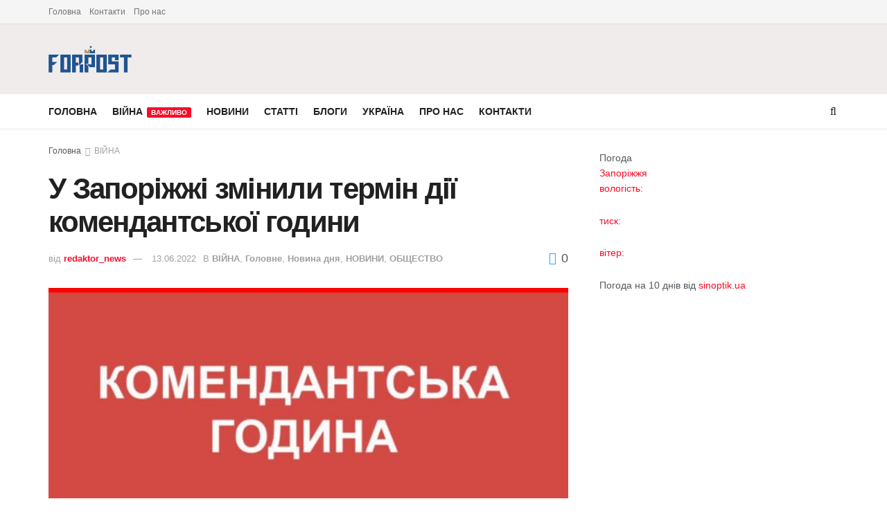

--- FILE ---
content_type: text/html; charset=UTF-8
request_url: https://forpost.media/vijna/u-zaporizhzhi-zminyly-termin-dii-komendantskoi-hodyny.html
body_size: 17780
content:
<!doctype html>
<!--[if lt IE 7]> <html class="no-js lt-ie9 lt-ie8 lt-ie7" lang="ru-RU"> <![endif]-->
<!--[if IE 7]>    <html class="no-js lt-ie9 lt-ie8" lang="ru-RU"> <![endif]-->
<!--[if IE 8]>    <html class="no-js lt-ie9" lang="ru-RU"> <![endif]-->
<!--[if IE 9]>    <html class="no-js lt-ie10" lang="ru-RU"> <![endif]-->
<!--[if gt IE 8]><!--> <html class="no-js" lang="ru-RU"> <!--<![endif]-->
<head>
    <meta http-equiv="Content-Type" content="text/html; charset=UTF-8" />
    <meta name='viewport' content='width=device-width, initial-scale=1, user-scalable=yes' />
    <link rel="profile" href="http://gmpg.org/xfn/11" />
    <link rel="pingback" href="https://forpost.media/xmlrpc.php" />
    <meta name="theme-color" content="#5bb1fcff">
             <meta name="msapplication-navbutton-color" content="#5bb1fcff">
             <meta name="apple-mobile-web-app-status-bar-style" content="#5bb1fcff"><meta name='robots' content='index, follow, max-image-preview:large, max-snippet:-1, max-video-preview:-1' />
	<style>img:is([sizes="auto" i], [sizes^="auto," i]) { contain-intrinsic-size: 3000px 1500px }</style>
	<meta property="og:type" content="article">
<meta property="og:title" content="У Запоріжжі змінили термін дії комендантської години">
<meta property="og:site_name" content="Forpost">
<meta property="og:description" content="У Запоріжжі відсьогодні змінений час комендантської години. Начальник Запорізької ОВА Олександр Старух підписав наказ про зміну тривалос">
<meta property="og:url" content="https://forpost.media/vijna/u-zaporizhzhi-zminyly-termin-dii-komendantskoi-hodyny.html">
<meta property="og:locale" content="ru_RU">
<meta property="og:image" content="https://forpost.media/wp-content/uploads/2022/06/komendantka-hodyna.jpg">
<meta property="og:image:height" content="465">
<meta property="og:image:width" content="728">
<meta property="article:published_time" content="2022-06-13T16:04:02+03:00">
<meta property="article:modified_time" content="2022-06-13T16:07:49+03:00">
<meta property="article:section" content="ВІЙНА">
<meta name="twitter:card" content="summary_large_image">
<meta name="twitter:title" content="У Запоріжжі змінили термін дії комендантської години">
<meta name="twitter:description" content="У Запоріжжі відсьогодні змінений час комендантської години. Начальник Запорізької ОВА Олександр Старух підписав наказ про зміну тривалості комендантської години. &quot;Відсьогодні">
<meta name="twitter:url" content="https://forpost.media/vijna/u-zaporizhzhi-zminyly-termin-dii-komendantskoi-hodyny.html">
<meta name="twitter:site" content="">
<meta name="twitter:image" content="https://forpost.media/wp-content/uploads/2022/06/komendantka-hodyna.jpg">
<meta name="twitter:image:width" content="728">
<meta name="twitter:image:height" content="465">
			<script type="text/javascript">
			  var jnews_ajax_url = '/?ajax-request=jnews'
			</script>
			<script type="text/javascript">;window.jnews=window.jnews||{},window.jnews.library=window.jnews.library||{},window.jnews.library=function(){"use strict";var e=this;e.win=window,e.doc=document,e.noop=function(){},e.globalBody=e.doc.getElementsByTagName("body")[0],e.globalBody=e.globalBody?e.globalBody:e.doc,e.win.jnewsDataStorage=e.win.jnewsDataStorage||{_storage:new WeakMap,put:function(e,t,n){this._storage.has(e)||this._storage.set(e,new Map),this._storage.get(e).set(t,n)},get:function(e,t){return this._storage.get(e).get(t)},has:function(e,t){return this._storage.has(e)&&this._storage.get(e).has(t)},remove:function(e,t){var n=this._storage.get(e).delete(t);return 0===!this._storage.get(e).size&&this._storage.delete(e),n}},e.windowWidth=function(){return e.win.innerWidth||e.docEl.clientWidth||e.globalBody.clientWidth},e.windowHeight=function(){return e.win.innerHeight||e.docEl.clientHeight||e.globalBody.clientHeight},e.requestAnimationFrame=e.win.requestAnimationFrame||e.win.webkitRequestAnimationFrame||e.win.mozRequestAnimationFrame||e.win.msRequestAnimationFrame||window.oRequestAnimationFrame||function(e){return setTimeout(e,1e3/60)},e.cancelAnimationFrame=e.win.cancelAnimationFrame||e.win.webkitCancelAnimationFrame||e.win.webkitCancelRequestAnimationFrame||e.win.mozCancelAnimationFrame||e.win.msCancelRequestAnimationFrame||e.win.oCancelRequestAnimationFrame||function(e){clearTimeout(e)},e.classListSupport="classList"in document.createElement("_"),e.hasClass=e.classListSupport?function(e,t){return e.classList.contains(t)}:function(e,t){return e.className.indexOf(t)>=0},e.addClass=e.classListSupport?function(t,n){e.hasClass(t,n)||t.classList.add(n)}:function(t,n){e.hasClass(t,n)||(t.className+=" "+n)},e.removeClass=e.classListSupport?function(t,n){e.hasClass(t,n)&&t.classList.remove(n)}:function(t,n){e.hasClass(t,n)&&(t.className=t.className.replace(n,""))},e.objKeys=function(e){var t=[];for(var n in e)Object.prototype.hasOwnProperty.call(e,n)&&t.push(n);return t},e.isObjectSame=function(e,t){var n=!0;return JSON.stringify(e)!==JSON.stringify(t)&&(n=!1),n},e.extend=function(){for(var e,t,n,o=arguments[0]||{},i=1,a=arguments.length;i<a;i++)if(null!==(e=arguments[i]))for(t in e)o!==(n=e[t])&&void 0!==n&&(o[t]=n);return o},e.dataStorage=e.win.jnewsDataStorage,e.isVisible=function(e){return 0!==e.offsetWidth&&0!==e.offsetHeight||e.getBoundingClientRect().length},e.getHeight=function(e){return e.offsetHeight||e.clientHeight||e.getBoundingClientRect().height},e.getWidth=function(e){return e.offsetWidth||e.clientWidth||e.getBoundingClientRect().width},e.supportsPassive=!1;try{var t=Object.defineProperty({},"passive",{get:function(){e.supportsPassive=!0}});"createEvent"in e.doc?e.win.addEventListener("test",null,t):"fireEvent"in e.doc&&e.win.attachEvent("test",null)}catch(e){}e.passiveOption=!!e.supportsPassive&&{passive:!0},e.setStorage=function(e,t){e="jnews-"+e;var n={expired:Math.floor(((new Date).getTime()+432e5)/1e3)};t=Object.assign(n,t);localStorage.setItem(e,JSON.stringify(t))},e.getStorage=function(e){e="jnews-"+e;var t=localStorage.getItem(e);return null!==t&&0<t.length?JSON.parse(localStorage.getItem(e)):{}},e.expiredStorage=function(){var t,n="jnews-";for(var o in localStorage)o.indexOf(n)>-1&&"undefined"!==(t=e.getStorage(o.replace(n,""))).expired&&t.expired<Math.floor((new Date).getTime()/1e3)&&localStorage.removeItem(o)},e.addEvents=function(t,n,o){for(var i in n){var a=["touchstart","touchmove"].indexOf(i)>=0&&!o&&e.passiveOption;"createEvent"in e.doc?t.addEventListener(i,n[i],a):"fireEvent"in e.doc&&t.attachEvent("on"+i,n[i])}},e.removeEvents=function(t,n){for(var o in n)"createEvent"in e.doc?t.removeEventListener(o,n[o]):"fireEvent"in e.doc&&t.detachEvent("on"+o,n[o])},e.triggerEvents=function(t,n,o){var i;o=o||{detail:null};return"createEvent"in e.doc?(!(i=e.doc.createEvent("CustomEvent")||new CustomEvent(n)).initCustomEvent||i.initCustomEvent(n,!0,!1,o),void t.dispatchEvent(i)):"fireEvent"in e.doc?((i=e.doc.createEventObject()).eventType=n,void t.fireEvent("on"+i.eventType,i)):void 0},e.getParents=function(t,n){void 0===n&&(n=e.doc);for(var o=[],i=t.parentNode,a=!1;!a;)if(i){var r=i;r.querySelectorAll(n).length?a=!0:(o.push(r),i=r.parentNode)}else o=[],a=!0;return o},e.forEach=function(e,t,n){for(var o=0,i=e.length;o<i;o++)t.call(n,e[o],o)},e.getText=function(e){return e.innerText||e.textContent},e.setText=function(e,t){var n="object"==typeof t?t.innerText||t.textContent:t;e.innerText&&(e.innerText=n),e.textContent&&(e.textContent=n)},e.httpBuildQuery=function(t){return e.objKeys(t).reduce(function t(n){var o=arguments.length>1&&void 0!==arguments[1]?arguments[1]:null;return function(i,a){var r=n[a];a=encodeURIComponent(a);var s=o?"".concat(o,"[").concat(a,"]"):a;return null==r||"function"==typeof r?(i.push("".concat(s,"=")),i):["number","boolean","string"].includes(typeof r)?(i.push("".concat(s,"=").concat(encodeURIComponent(r))),i):(i.push(e.objKeys(r).reduce(t(r,s),[]).join("&")),i)}}(t),[]).join("&")},e.get=function(t,n,o,i){return o="function"==typeof o?o:e.noop,e.ajax("GET",t,n,o,i)},e.post=function(t,n,o,i){return o="function"==typeof o?o:e.noop,e.ajax("POST",t,n,o,i)},e.ajax=function(t,n,o,i,a){var r=new XMLHttpRequest,s=n,c=e.httpBuildQuery(o);if(t=-1!=["GET","POST"].indexOf(t)?t:"GET",r.open(t,s+("GET"==t?"?"+c:""),!0),"POST"==t&&r.setRequestHeader("Content-type","application/x-www-form-urlencoded"),r.setRequestHeader("X-Requested-With","XMLHttpRequest"),r.onreadystatechange=function(){4===r.readyState&&200<=r.status&&300>r.status&&"function"==typeof i&&i.call(void 0,r.response)},void 0!==a&&!a){return{xhr:r,send:function(){r.send("POST"==t?c:null)}}}return r.send("POST"==t?c:null),{xhr:r}},e.scrollTo=function(t,n,o){function i(e,t,n){this.start=this.position(),this.change=e-this.start,this.currentTime=0,this.increment=20,this.duration=void 0===n?500:n,this.callback=t,this.finish=!1,this.animateScroll()}return Math.easeInOutQuad=function(e,t,n,o){return(e/=o/2)<1?n/2*e*e+t:-n/2*(--e*(e-2)-1)+t},i.prototype.stop=function(){this.finish=!0},i.prototype.move=function(t){e.doc.documentElement.scrollTop=t,e.globalBody.parentNode.scrollTop=t,e.globalBody.scrollTop=t},i.prototype.position=function(){return e.doc.documentElement.scrollTop||e.globalBody.parentNode.scrollTop||e.globalBody.scrollTop},i.prototype.animateScroll=function(){this.currentTime+=this.increment;var t=Math.easeInOutQuad(this.currentTime,this.start,this.change,this.duration);this.move(t),this.currentTime<this.duration&&!this.finish?e.requestAnimationFrame.call(e.win,this.animateScroll.bind(this)):this.callback&&"function"==typeof this.callback&&this.callback()},new i(t,n,o)},e.unwrap=function(t){var n,o=t;e.forEach(t,(function(e,t){n?n+=e:n=e})),o.replaceWith(n)},e.performance={start:function(e){performance.mark(e+"Start")},stop:function(e){performance.mark(e+"End"),performance.measure(e,e+"Start",e+"End")}},e.fps=function(){var t=0,n=0,o=0;!function(){var i=t=0,a=0,r=0,s=document.getElementById("fpsTable"),c=function(t){void 0===document.getElementsByTagName("body")[0]?e.requestAnimationFrame.call(e.win,(function(){c(t)})):document.getElementsByTagName("body")[0].appendChild(t)};null===s&&((s=document.createElement("div")).style.position="fixed",s.style.top="120px",s.style.left="10px",s.style.width="100px",s.style.height="20px",s.style.border="1px solid black",s.style.fontSize="11px",s.style.zIndex="100000",s.style.backgroundColor="white",s.id="fpsTable",c(s));var l=function(){o++,n=Date.now(),(a=(o/(r=(n-t)/1e3)).toPrecision(2))!=i&&(i=a,s.innerHTML=i+"fps"),1<r&&(t=n,o=0),e.requestAnimationFrame.call(e.win,l)};l()}()},e.instr=function(e,t){for(var n=0;n<t.length;n++)if(-1!==e.toLowerCase().indexOf(t[n].toLowerCase()))return!0},e.winLoad=function(t,n){function o(o){if("complete"===e.doc.readyState||"interactive"===e.doc.readyState)return!o||n?setTimeout(t,n||1):t(o),1}o()||e.addEvents(e.win,{load:o})},e.docReady=function(t,n){function o(o){if("complete"===e.doc.readyState||"interactive"===e.doc.readyState)return!o||n?setTimeout(t,n||1):t(o),1}o()||e.addEvents(e.doc,{DOMContentLoaded:o})},e.fireOnce=function(){e.docReady((function(){e.assets=e.assets||[],e.assets.length&&(e.boot(),e.load_assets())}),50)},e.boot=function(){e.length&&e.doc.querySelectorAll("style[media]").forEach((function(e){"not all"==e.getAttribute("media")&&e.removeAttribute("media")}))},e.create_js=function(t,n){var o=e.doc.createElement("script");switch(o.setAttribute("src",t),n){case"defer":o.setAttribute("defer",!0);break;case"async":o.setAttribute("async",!0);break;case"deferasync":o.setAttribute("defer",!0),o.setAttribute("async",!0)}e.globalBody.appendChild(o)},e.load_assets=function(){"object"==typeof e.assets&&e.forEach(e.assets.slice(0),(function(t,n){var o="";t.defer&&(o+="defer"),t.async&&(o+="async"),e.create_js(t.url,o);var i=e.assets.indexOf(t);i>-1&&e.assets.splice(i,1)})),e.assets=jnewsoption.au_scripts=window.jnewsads=[]},e.setCookie=function(e,t,n){var o="";if(n){var i=new Date;i.setTime(i.getTime()+24*n*60*60*1e3),o="; expires="+i.toUTCString()}document.cookie=e+"="+(t||"")+o+"; path=/"},e.getCookie=function(e){for(var t=e+"=",n=document.cookie.split(";"),o=0;o<n.length;o++){for(var i=n[o];" "==i.charAt(0);)i=i.substring(1,i.length);if(0==i.indexOf(t))return i.substring(t.length,i.length)}return null},e.eraseCookie=function(e){document.cookie=e+"=; Path=/; Expires=Thu, 01 Jan 1970 00:00:01 GMT;"},e.docReady((function(){e.globalBody=e.globalBody==e.doc?e.doc.getElementsByTagName("body")[0]:e.globalBody,e.globalBody=e.globalBody?e.globalBody:e.doc})),e.winLoad((function(){e.winLoad((function(){var t=!1;if(void 0!==window.jnewsadmin)if(void 0!==window.file_version_checker){var n=e.objKeys(window.file_version_checker);n.length?n.forEach((function(e){t||"10.0.4"===window.file_version_checker[e]||(t=!0)})):t=!0}else t=!0;t&&(window.jnewsHelper.getMessage(),window.jnewsHelper.getNotice())}),2500)}))},window.jnews.library=new window.jnews.library;</script>
	<!-- This site is optimized with the Yoast SEO plugin v25.4 - https://yoast.com/wordpress/plugins/seo/ -->
	<title>У Запоріжжі змінили термін дії комендантської години - Forpost</title>
	<meta name="description" content="У Запоріжжі змінили термін дії комендантської години новости Запорожья, ✅ Запорожье новости ✅новости в Запорожье ✅ новини Запоріжжя ✅ новини в Запоріжжі" />
	<link rel="canonical" href="https://forpost.media/vijna/u-zaporizhzhi-zminyly-termin-dii-komendantskoi-hodyny.html" />
	<meta property="og:locale" content="ru_RU" />
	<meta property="og:type" content="article" />
	<meta property="og:title" content="У Запоріжжі змінили термін дії комендантської години - Forpost" />
	<meta property="og:description" content="У Запоріжжі змінили термін дії комендантської години новости Запорожья, ✅ Запорожье новости ✅новости в Запорожье ✅ новини Запоріжжя ✅ новини в Запоріжжі" />
	<meta property="og:url" content="https://forpost.media/vijna/u-zaporizhzhi-zminyly-termin-dii-komendantskoi-hodyny.html" />
	<meta property="og:site_name" content="Forpost" />
	<meta property="article:published_time" content="2022-06-13T13:04:02+00:00" />
	<meta property="article:modified_time" content="2022-06-13T13:07:49+00:00" />
	<meta property="og:image" content="https://forpost.media/wp-content/uploads/2022/06/komendantka-hodyna.jpg" />
	<meta property="og:image:width" content="728" />
	<meta property="og:image:height" content="465" />
	<meta property="og:image:type" content="image/jpeg" />
	<meta name="author" content="redaktor_news" />
	<meta name="twitter:card" content="summary_large_image" />
	<script type="application/ld+json" class="yoast-schema-graph">{"@context":"https://schema.org","@graph":[{"@type":"WebPage","@id":"https://forpost.media/vijna/u-zaporizhzhi-zminyly-termin-dii-komendantskoi-hodyny.html","url":"https://forpost.media/vijna/u-zaporizhzhi-zminyly-termin-dii-komendantskoi-hodyny.html","name":"У Запоріжжі змінили термін дії комендантської години - Forpost","isPartOf":{"@id":"https://forpost.media/#website"},"primaryImageOfPage":{"@id":"https://forpost.media/vijna/u-zaporizhzhi-zminyly-termin-dii-komendantskoi-hodyny.html#primaryimage"},"image":{"@id":"https://forpost.media/vijna/u-zaporizhzhi-zminyly-termin-dii-komendantskoi-hodyny.html#primaryimage"},"thumbnailUrl":"https://forpost.media/wp-content/uploads/2022/06/komendantka-hodyna.jpg","datePublished":"2022-06-13T13:04:02+00:00","dateModified":"2022-06-13T13:07:49+00:00","author":{"@id":"https://forpost.media/#/schema/person/0435cbf11da6ee1286bd5da98b096637"},"description":"У Запоріжжі змінили термін дії комендантської години новости Запорожья, ✅ Запорожье новости ✅новости в Запорожье ✅ новини Запоріжжя ✅ новини в Запоріжжі","inLanguage":"ru-RU","potentialAction":[{"@type":"ReadAction","target":["https://forpost.media/vijna/u-zaporizhzhi-zminyly-termin-dii-komendantskoi-hodyny.html"]}]},{"@type":"ImageObject","inLanguage":"ru-RU","@id":"https://forpost.media/vijna/u-zaporizhzhi-zminyly-termin-dii-komendantskoi-hodyny.html#primaryimage","url":"https://forpost.media/wp-content/uploads/2022/06/komendantka-hodyna.jpg","contentUrl":"https://forpost.media/wp-content/uploads/2022/06/komendantka-hodyna.jpg","width":728,"height":465},{"@type":"WebSite","@id":"https://forpost.media/#website","url":"https://forpost.media/","name":"Forpost","description":"Новини Запоріжжя та регіону","potentialAction":[{"@type":"SearchAction","target":{"@type":"EntryPoint","urlTemplate":"https://forpost.media/?s={search_term_string}"},"query-input":{"@type":"PropertyValueSpecification","valueRequired":true,"valueName":"search_term_string"}}],"inLanguage":"ru-RU"},{"@type":"Person","@id":"https://forpost.media/#/schema/person/0435cbf11da6ee1286bd5da98b096637","name":"redaktor_news","url":"https://forpost.media/author/redaktor_news"}]}</script>
	<!-- / Yoast SEO plugin. -->


<link rel="alternate" type="application/rss+xml" title="Forpost &raquo; Лента" href="https://forpost.media/feed" />
<link rel="alternate" type="application/rss+xml" title="Forpost &raquo; Лента комментариев" href="https://forpost.media/comments/feed" />
<script type="text/javascript">
/* <![CDATA[ */
window._wpemojiSettings = {"baseUrl":"https:\/\/s.w.org\/images\/core\/emoji\/15.1.0\/72x72\/","ext":".png","svgUrl":"https:\/\/s.w.org\/images\/core\/emoji\/15.1.0\/svg\/","svgExt":".svg","source":{"concatemoji":"https:\/\/forpost.media\/wp-includes\/js\/wp-emoji-release.min.js?ver=6.8.1"}};
/*! This file is auto-generated */
!function(i,n){var o,s,e;function c(e){try{var t={supportTests:e,timestamp:(new Date).valueOf()};sessionStorage.setItem(o,JSON.stringify(t))}catch(e){}}function p(e,t,n){e.clearRect(0,0,e.canvas.width,e.canvas.height),e.fillText(t,0,0);var t=new Uint32Array(e.getImageData(0,0,e.canvas.width,e.canvas.height).data),r=(e.clearRect(0,0,e.canvas.width,e.canvas.height),e.fillText(n,0,0),new Uint32Array(e.getImageData(0,0,e.canvas.width,e.canvas.height).data));return t.every(function(e,t){return e===r[t]})}function u(e,t,n){switch(t){case"flag":return n(e,"\ud83c\udff3\ufe0f\u200d\u26a7\ufe0f","\ud83c\udff3\ufe0f\u200b\u26a7\ufe0f")?!1:!n(e,"\ud83c\uddfa\ud83c\uddf3","\ud83c\uddfa\u200b\ud83c\uddf3")&&!n(e,"\ud83c\udff4\udb40\udc67\udb40\udc62\udb40\udc65\udb40\udc6e\udb40\udc67\udb40\udc7f","\ud83c\udff4\u200b\udb40\udc67\u200b\udb40\udc62\u200b\udb40\udc65\u200b\udb40\udc6e\u200b\udb40\udc67\u200b\udb40\udc7f");case"emoji":return!n(e,"\ud83d\udc26\u200d\ud83d\udd25","\ud83d\udc26\u200b\ud83d\udd25")}return!1}function f(e,t,n){var r="undefined"!=typeof WorkerGlobalScope&&self instanceof WorkerGlobalScope?new OffscreenCanvas(300,150):i.createElement("canvas"),a=r.getContext("2d",{willReadFrequently:!0}),o=(a.textBaseline="top",a.font="600 32px Arial",{});return e.forEach(function(e){o[e]=t(a,e,n)}),o}function t(e){var t=i.createElement("script");t.src=e,t.defer=!0,i.head.appendChild(t)}"undefined"!=typeof Promise&&(o="wpEmojiSettingsSupports",s=["flag","emoji"],n.supports={everything:!0,everythingExceptFlag:!0},e=new Promise(function(e){i.addEventListener("DOMContentLoaded",e,{once:!0})}),new Promise(function(t){var n=function(){try{var e=JSON.parse(sessionStorage.getItem(o));if("object"==typeof e&&"number"==typeof e.timestamp&&(new Date).valueOf()<e.timestamp+604800&&"object"==typeof e.supportTests)return e.supportTests}catch(e){}return null}();if(!n){if("undefined"!=typeof Worker&&"undefined"!=typeof OffscreenCanvas&&"undefined"!=typeof URL&&URL.createObjectURL&&"undefined"!=typeof Blob)try{var e="postMessage("+f.toString()+"("+[JSON.stringify(s),u.toString(),p.toString()].join(",")+"));",r=new Blob([e],{type:"text/javascript"}),a=new Worker(URL.createObjectURL(r),{name:"wpTestEmojiSupports"});return void(a.onmessage=function(e){c(n=e.data),a.terminate(),t(n)})}catch(e){}c(n=f(s,u,p))}t(n)}).then(function(e){for(var t in e)n.supports[t]=e[t],n.supports.everything=n.supports.everything&&n.supports[t],"flag"!==t&&(n.supports.everythingExceptFlag=n.supports.everythingExceptFlag&&n.supports[t]);n.supports.everythingExceptFlag=n.supports.everythingExceptFlag&&!n.supports.flag,n.DOMReady=!1,n.readyCallback=function(){n.DOMReady=!0}}).then(function(){return e}).then(function(){var e;n.supports.everything||(n.readyCallback(),(e=n.source||{}).concatemoji?t(e.concatemoji):e.wpemoji&&e.twemoji&&(t(e.twemoji),t(e.wpemoji)))}))}((window,document),window._wpemojiSettings);
/* ]]> */
</script>
<style id='wp-emoji-styles-inline-css' type='text/css'>

	img.wp-smiley, img.emoji {
		display: inline !important;
		border: none !important;
		box-shadow: none !important;
		height: 1em !important;
		width: 1em !important;
		margin: 0 0.07em !important;
		vertical-align: -0.1em !important;
		background: none !important;
		padding: 0 !important;
	}
</style>
<link rel='stylesheet' id='elementor-frontend-css' href='https://forpost.media/wp-content/plugins/elementor/assets/css/frontend.min.css?ver=3.30.0' type='text/css' media='all' />
<link rel='stylesheet' id='font-awesome-css' href='https://forpost.media/wp-content/plugins/elementor/assets/lib/font-awesome/css/font-awesome.min.css?ver=4.7.0' type='text/css' media='all' />
<link rel='stylesheet' id='jnews-frontend-css' href='https://forpost.media/wp-content/themes/jnews/assets/dist/frontend.min.css?ver=11.6.13' type='text/css' media='all' />
<link rel='stylesheet' id='jnews-elementor-css' href='https://forpost.media/wp-content/themes/jnews/assets/css/elementor-frontend.css?ver=11.6.13' type='text/css' media='all' />
<link rel='stylesheet' id='jnews-style-css' href='https://forpost.media/wp-content/themes/jnews/style.css?ver=11.6.13' type='text/css' media='all' />
<link rel='stylesheet' id='jnews-darkmode-css' href='https://forpost.media/wp-content/themes/jnews/assets/css/darkmode.css?ver=11.6.13' type='text/css' media='all' />
<link rel='stylesheet' id='jnews-select-share-css' href='https://forpost.media/wp-content/plugins/jnews-social-share/assets/css/plugin.css' type='text/css' media='all' />
<script type="text/javascript" src="https://forpost.media/wp-includes/js/jquery/jquery.min.js?ver=3.7.1" id="jquery-core-js"></script>
<script type="text/javascript" src="https://forpost.media/wp-includes/js/jquery/jquery-migrate.min.js?ver=3.4.1" id="jquery-migrate-js"></script>
<link rel="https://api.w.org/" href="https://forpost.media/wp-json/" /><link rel="alternate" title="JSON" type="application/json" href="https://forpost.media/wp-json/wp/v2/posts/244687" /><link rel="EditURI" type="application/rsd+xml" title="RSD" href="https://forpost.media/xmlrpc.php?rsd" />
<meta name="generator" content="WordPress 6.8.1" />
<link rel='shortlink' href='https://forpost.media/?p=244687' />
<link rel="alternate" title="oEmbed (JSON)" type="application/json+oembed" href="https://forpost.media/wp-json/oembed/1.0/embed?url=https%3A%2F%2Fforpost.media%2Fvijna%2Fu-zaporizhzhi-zminyly-termin-dii-komendantskoi-hodyny.html" />
<link rel="alternate" title="oEmbed (XML)" type="text/xml+oembed" href="https://forpost.media/wp-json/oembed/1.0/embed?url=https%3A%2F%2Fforpost.media%2Fvijna%2Fu-zaporizhzhi-zminyly-termin-dii-komendantskoi-hodyny.html&#038;format=xml" />
<meta name="generator" content="Elementor 3.30.0; features: additional_custom_breakpoints; settings: css_print_method-external, google_font-enabled, font_display-auto">
<!-- Global site tag (gtag.js) - Google Analytics -->
<script async src="https://www.googletagmanager.com/gtag/js?id=UA-158647142-1"></script>
<script>
  window.dataLayer = window.dataLayer || [];
  function gtag(){dataLayer.push(arguments);}
  gtag('js', new Date());

  gtag('config', 'UA-158647142-1');
</script>

<script type='application/ld+json'>{"@context":"http:\/\/schema.org","@type":"Organization","@id":"https:\/\/forpost.media\/#organization","url":"https:\/\/forpost.media\/","name":"","logo":{"@type":"ImageObject","url":""},"sameAs":["http:\/\/facebook.com","http:\/\/twitter.com"]}</script>
<script type='application/ld+json'>{"@context":"http:\/\/schema.org","@type":"WebSite","@id":"https:\/\/forpost.media\/#website","url":"https:\/\/forpost.media\/","name":"","potentialAction":{"@type":"SearchAction","target":"https:\/\/forpost.media\/?s={search_term_string}","query-input":"required name=search_term_string"}}</script>
<link rel="icon" href="https://forpost.media/wp-content/uploads/2021/04/fav.jpg" sizes="32x32" />
<link rel="icon" href="https://forpost.media/wp-content/uploads/2021/04/fav.jpg" sizes="192x192" />
<link rel="apple-touch-icon" href="https://forpost.media/wp-content/uploads/2021/04/fav.jpg" />
<meta name="msapplication-TileImage" content="https://forpost.media/wp-content/uploads/2021/04/fav.jpg" />
<style id="jeg_dynamic_css" type="text/css" data-type="jeg_custom-css">.jeg_midbar { height : 101px; } .jeg_midbar img { max-height : 101px; } .jeg_midbar, .jeg_midbar.dark { background-color : #f1ececff; } </style><style type="text/css">
					.no_thumbnail .jeg_thumb,
					.thumbnail-container.no_thumbnail {
					    display: none !important;
					}
					.jeg_search_result .jeg_pl_xs_3.no_thumbnail .jeg_postblock_content,
					.jeg_sidefeed .jeg_pl_xs_3.no_thumbnail .jeg_postblock_content,
					.jeg_pl_sm.no_thumbnail .jeg_postblock_content {
					    margin-left: 0;
					}
					.jeg_postblock_11 .no_thumbnail .jeg_postblock_content,
					.jeg_postblock_12 .no_thumbnail .jeg_postblock_content,
					.jeg_postblock_12.jeg_col_3o3 .no_thumbnail .jeg_postblock_content  {
					    margin-top: 0;
					}
					.jeg_postblock_15 .jeg_pl_md_box.no_thumbnail .jeg_postblock_content,
					.jeg_postblock_19 .jeg_pl_md_box.no_thumbnail .jeg_postblock_content,
					.jeg_postblock_24 .jeg_pl_md_box.no_thumbnail .jeg_postblock_content,
					.jeg_sidefeed .jeg_pl_md_box .jeg_postblock_content {
					    position: relative;
					}
					.jeg_postblock_carousel_2 .no_thumbnail .jeg_post_title a,
					.jeg_postblock_carousel_2 .no_thumbnail .jeg_post_title a:hover,
					.jeg_postblock_carousel_2 .no_thumbnail .jeg_post_meta .fa {
					    color: #212121 !important;
					} 
					.jnews-dark-mode .jeg_postblock_carousel_2 .no_thumbnail .jeg_post_title a,
					.jnews-dark-mode .jeg_postblock_carousel_2 .no_thumbnail .jeg_post_title a:hover,
					.jnews-dark-mode .jeg_postblock_carousel_2 .no_thumbnail .jeg_post_meta .fa {
					    color: #fff !important;
					} 
				</style></head>
<body class="wp-singular post-template-default single single-post postid-244687 single-format-standard wp-embed-responsive wp-theme-jnews jeg_toggle_light jeg_single_tpl_1 jnews jsc_normal elementor-default elementor-kit-216818">

    
    
    <div class="jeg_ad jeg_ad_top jnews_header_top_ads">
        <div class='ads-wrapper  '></div>    </div>

    <!-- The Main Wrapper
    ============================================= -->
    <div class="jeg_viewport">

        
        <div class="jeg_header_wrapper">
            <div class="jeg_header_instagram_wrapper">
    </div>

<!-- HEADER -->
<div class="jeg_header normal">
    <div class="jeg_topbar jeg_container jeg_navbar_wrapper normal">
    <div class="container">
        <div class="jeg_nav_row">
            
                <div class="jeg_nav_col jeg_nav_left  jeg_nav_grow">
                    <div class="item_wrap jeg_nav_alignleft">
                        <div class="jeg_nav_item">
	<ul class="jeg_menu jeg_top_menu"><li class="page_item page-item-207002"><a href="https://forpost.media/">Головна</a></li>
<li class="page_item page-item-207139"><a href="https://forpost.media/kontakti">Контакти</a></li>
<li class="page_item page-item-207131"><a href="https://forpost.media/pro-nas">Про нас</a></li>
</ul>
</div>                    </div>
                </div>

                
                <div class="jeg_nav_col jeg_nav_center  jeg_nav_normal">
                    <div class="item_wrap jeg_nav_aligncenter">
                                            </div>
                </div>

                
                <div class="jeg_nav_col jeg_nav_right  jeg_nav_normal">
                    <div class="item_wrap jeg_nav_alignright">
                                            </div>
                </div>

                        </div>
    </div>
</div><!-- /.jeg_container --><div class="jeg_midbar jeg_container jeg_navbar_wrapper normal">
    <div class="container">
        <div class="jeg_nav_row">
            
                <div class="jeg_nav_col jeg_nav_left jeg_nav_normal">
                    <div class="item_wrap jeg_nav_alignleft">
                        <div class="jeg_nav_item jeg_logo jeg_desktop_logo">
			<div class="site-title">
			<a href="https://forpost.media/" aria-label="Visit Homepage" style="padding: 0 0 0 0;">
				<img class='jeg_logo_img' src="https://forpost.media/wp-content/uploads/2021/03/forpost_logo-2.png" srcset="https://forpost.media/wp-content/uploads/2021/03/forpost_logo-2.png 1x, https://forpost.media/wp-content/uploads/2021/03/forpost_logo-2.png 2x" alt="Forpost"data-light-src="https://forpost.media/wp-content/uploads/2021/03/forpost_logo-2.png" data-light-srcset="https://forpost.media/wp-content/uploads/2021/03/forpost_logo-2.png 1x, https://forpost.media/wp-content/uploads/2021/03/forpost_logo-2.png 2x" data-dark-src="https://forpost.media/wp-content/uploads/2021/03/forpost_logo-2.png" data-dark-srcset="https://forpost.media/wp-content/uploads/2021/03/forpost_logo-2.png 1x, https://forpost.media/wp-content/uploads/2021/03/forpost_logo-2.png 2x"width="239" height="77">			</a>
		</div>
	</div>
                    </div>
                </div>

                
                <div class="jeg_nav_col jeg_nav_center jeg_nav_normal">
                    <div class="item_wrap jeg_nav_aligncenter">
                                            </div>
                </div>

                
                <div class="jeg_nav_col jeg_nav_right jeg_nav_grow">
                    <div class="item_wrap jeg_nav_alignright">
                                            </div>
                </div>

                        </div>
    </div>
</div><div class="jeg_bottombar jeg_navbar jeg_container jeg_navbar_wrapper jeg_navbar_normal jeg_navbar_normal">
    <div class="container">
        <div class="jeg_nav_row">
            
                <div class="jeg_nav_col jeg_nav_left jeg_nav_grow">
                    <div class="item_wrap jeg_nav_alignleft">
                        <div class="jeg_nav_item jeg_main_menu_wrapper">
<div class="jeg_mainmenu_wrap"><ul class="jeg_menu jeg_main_menu jeg_menu_style_1" data-animation="animate"><li id="menu-item-207095" class="menu-item menu-item-type-post_type menu-item-object-page menu-item-home menu-item-207095 bgnav" data-item-row="default" ><a href="https://forpost.media/">ГОЛОВНА</a></li>
<li id="menu-item-236843" class="menu-item menu-item-type-taxonomy menu-item-object-category current-post-ancestor current-menu-parent current-post-parent menu-item-236843 bgnav" data-item-row="default" ><a href="https://forpost.media/category/vijna">ВІЙНА<span class="menu-item-badge jeg-badge-inline" style="background-color: #f70d28; color: #fff;">ВАЖЛИВО</span></a></li>
<li id="menu-item-48019" class="menu-item menu-item-type-taxonomy menu-item-object-category current-post-ancestor current-menu-parent current-post-parent menu-item-48019 bgnav" data-item-row="default" ><a href="https://forpost.media/category/novosti">НОВИНИ</a></li>
<li id="menu-item-48022" class="menu-item menu-item-type-taxonomy menu-item-object-category menu-item-48022 bgnav" data-item-row="default" ><a href="https://forpost.media/category/stati">СТАТТІ</a></li>
<li id="menu-item-48020" class="menu-item menu-item-type-taxonomy menu-item-object-category menu-item-48020 bgnav" data-item-row="default" ><a href="https://forpost.media/category/facebook">БЛОГИ</a></li>
<li id="menu-item-170548" class="menu-item menu-item-type-taxonomy menu-item-object-category menu-item-170548 bgnav" data-item-row="default" ><a href="https://forpost.media/category/ukraina">УКРАЇНА</a></li>
<li id="menu-item-207136" class="menu-item menu-item-type-post_type menu-item-object-page menu-item-207136 bgnav" data-item-row="default" ><a href="https://forpost.media/pro-nas">ПРО НАС</a></li>
<li id="menu-item-207145" class="menu-item menu-item-type-post_type menu-item-object-page menu-item-207145 bgnav" data-item-row="default" ><a href="https://forpost.media/kontakti">КОНТАКТИ</a></li>
</ul></div></div>
                    </div>
                </div>

                
                <div class="jeg_nav_col jeg_nav_center jeg_nav_normal">
                    <div class="item_wrap jeg_nav_aligncenter">
                                            </div>
                </div>

                
                <div class="jeg_nav_col jeg_nav_right jeg_nav_normal">
                    <div class="item_wrap jeg_nav_alignright">
                        <!-- Search Icon -->
<div class="jeg_nav_item jeg_search_wrapper search_icon jeg_search_popup_expand">
    <a href="#" class="jeg_search_toggle" aria-label="Search Button"><i class="fa fa-search"></i></a>
    <form action="https://forpost.media/" method="get" class="jeg_search_form" target="_top">
    <input name="s" class="jeg_search_input" placeholder="Шукати ..." type="text" value="" autocomplete="off">
	<button aria-label="Search Button" type="submit" class="jeg_search_button btn"><i class="fa fa-search"></i></button>
</form>
<!-- jeg_search_hide with_result no_result -->
<div class="jeg_search_result jeg_search_hide with_result">
    <div class="search-result-wrapper">
    </div>
    <div class="search-link search-noresult">
        Результату немає    </div>
    <div class="search-link search-all-button">
        <i class="fa fa-search"></i> Переглянути всі результати    </div>
</div></div>                    </div>
                </div>

                        </div>
    </div>
</div></div><!-- /.jeg_header -->        </div>

        <div class="jeg_header_sticky">
            <div class="sticky_blankspace"></div>
<div class="jeg_header normal">
    <div class="jeg_container">
        <div data-mode="scroll" class="jeg_stickybar jeg_navbar jeg_navbar_wrapper jeg_navbar_normal jeg_navbar_normal">
            <div class="container">
    <div class="jeg_nav_row">
        
            <div class="jeg_nav_col jeg_nav_left jeg_nav_grow">
                <div class="item_wrap jeg_nav_alignleft">
                    <div class="jeg_nav_item jeg_main_menu_wrapper">
<div class="jeg_mainmenu_wrap"><ul class="jeg_menu jeg_main_menu jeg_menu_style_1" data-animation="animate"><li id="menu-item-207095" class="menu-item menu-item-type-post_type menu-item-object-page menu-item-home menu-item-207095 bgnav" data-item-row="default" ><a href="https://forpost.media/">ГОЛОВНА</a></li>
<li id="menu-item-236843" class="menu-item menu-item-type-taxonomy menu-item-object-category current-post-ancestor current-menu-parent current-post-parent menu-item-236843 bgnav" data-item-row="default" ><a href="https://forpost.media/category/vijna">ВІЙНА<span class="menu-item-badge jeg-badge-inline" style="background-color: #f70d28; color: #fff;">ВАЖЛИВО</span></a></li>
<li id="menu-item-48019" class="menu-item menu-item-type-taxonomy menu-item-object-category current-post-ancestor current-menu-parent current-post-parent menu-item-48019 bgnav" data-item-row="default" ><a href="https://forpost.media/category/novosti">НОВИНИ</a></li>
<li id="menu-item-48022" class="menu-item menu-item-type-taxonomy menu-item-object-category menu-item-48022 bgnav" data-item-row="default" ><a href="https://forpost.media/category/stati">СТАТТІ</a></li>
<li id="menu-item-48020" class="menu-item menu-item-type-taxonomy menu-item-object-category menu-item-48020 bgnav" data-item-row="default" ><a href="https://forpost.media/category/facebook">БЛОГИ</a></li>
<li id="menu-item-170548" class="menu-item menu-item-type-taxonomy menu-item-object-category menu-item-170548 bgnav" data-item-row="default" ><a href="https://forpost.media/category/ukraina">УКРАЇНА</a></li>
<li id="menu-item-207136" class="menu-item menu-item-type-post_type menu-item-object-page menu-item-207136 bgnav" data-item-row="default" ><a href="https://forpost.media/pro-nas">ПРО НАС</a></li>
<li id="menu-item-207145" class="menu-item menu-item-type-post_type menu-item-object-page menu-item-207145 bgnav" data-item-row="default" ><a href="https://forpost.media/kontakti">КОНТАКТИ</a></li>
</ul></div></div>
                </div>
            </div>

            
            <div class="jeg_nav_col jeg_nav_center jeg_nav_normal">
                <div class="item_wrap jeg_nav_aligncenter">
                                    </div>
            </div>

            
            <div class="jeg_nav_col jeg_nav_right jeg_nav_normal">
                <div class="item_wrap jeg_nav_alignright">
                    <!-- Search Icon -->
<div class="jeg_nav_item jeg_search_wrapper search_icon jeg_search_popup_expand">
    <a href="#" class="jeg_search_toggle" aria-label="Search Button"><i class="fa fa-search"></i></a>
    <form action="https://forpost.media/" method="get" class="jeg_search_form" target="_top">
    <input name="s" class="jeg_search_input" placeholder="Шукати ..." type="text" value="" autocomplete="off">
	<button aria-label="Search Button" type="submit" class="jeg_search_button btn"><i class="fa fa-search"></i></button>
</form>
<!-- jeg_search_hide with_result no_result -->
<div class="jeg_search_result jeg_search_hide with_result">
    <div class="search-result-wrapper">
    </div>
    <div class="search-link search-noresult">
        Результату немає    </div>
    <div class="search-link search-all-button">
        <i class="fa fa-search"></i> Переглянути всі результати    </div>
</div></div>                </div>
            </div>

                </div>
</div>        </div>
    </div>
</div>
        </div>

        <div class="jeg_navbar_mobile_wrapper">
            <div class="jeg_navbar_mobile" data-mode="scroll">
    <div class="jeg_mobile_bottombar jeg_mobile_midbar jeg_container normal">
    <div class="container">
        <div class="jeg_nav_row">
            
                <div class="jeg_nav_col jeg_nav_left jeg_nav_normal">
                    <div class="item_wrap jeg_nav_alignleft">
                        <div class="jeg_nav_item">
    <a href="#" aria-label="Show Menu" class="toggle_btn jeg_mobile_toggle"><i class="fa fa-bars"></i></a>
</div>                    </div>
                </div>

                
                <div class="jeg_nav_col jeg_nav_center jeg_nav_grow">
                    <div class="item_wrap jeg_nav_aligncenter">
                        <div class="jeg_nav_item jeg_mobile_logo">
			<div class="site-title">
			<a href="https://forpost.media/" aria-label="Visit Homepage">
				<img class='jeg_logo_img' src="https://forpost.media/wp-content/uploads/2025/07/forpost_logo-2.png" srcset="https://forpost.media/wp-content/uploads/2025/07/forpost_logo-2.png 1x, https://forpost.media/wp-content/uploads/2025/07/forpost_logo-2.png 2x" alt="Forpost"data-light-src="https://forpost.media/wp-content/uploads/2025/07/forpost_logo-2.png" data-light-srcset="https://forpost.media/wp-content/uploads/2025/07/forpost_logo-2.png 1x, https://forpost.media/wp-content/uploads/2025/07/forpost_logo-2.png 2x" data-dark-src="https://forpost.media/wp-content/uploads/2025/07/forpost_logo-2.png" data-dark-srcset="https://forpost.media/wp-content/uploads/2025/07/forpost_logo-2.png 1x, https://forpost.media/wp-content/uploads/2025/07/forpost_logo-2.png 2x"width="239" height="77">			</a>
		</div>
	</div>                    </div>
                </div>

                
                <div class="jeg_nav_col jeg_nav_right jeg_nav_normal">
                    <div class="item_wrap jeg_nav_alignright">
                        <div class="jeg_nav_item jeg_search_wrapper jeg_search_popup_expand">
    <a href="#" aria-label="Search Button" class="jeg_search_toggle"><i class="fa fa-search"></i></a>
	<form action="https://forpost.media/" method="get" class="jeg_search_form" target="_top">
    <input name="s" class="jeg_search_input" placeholder="Шукати ..." type="text" value="" autocomplete="off">
	<button aria-label="Search Button" type="submit" class="jeg_search_button btn"><i class="fa fa-search"></i></button>
</form>
<!-- jeg_search_hide with_result no_result -->
<div class="jeg_search_result jeg_search_hide with_result">
    <div class="search-result-wrapper">
    </div>
    <div class="search-link search-noresult">
        Результату немає    </div>
    <div class="search-link search-all-button">
        <i class="fa fa-search"></i> Переглянути всі результати    </div>
</div></div>                    </div>
                </div>

                        </div>
    </div>
</div></div>
<div class="sticky_blankspace" style="height: 60px;"></div>        </div>

        <div class="jeg_ad jeg_ad_top jnews_header_bottom_ads">
            <div class='ads-wrapper  '></div>        </div>

            <div class="post-wrapper">

        <div class="post-wrap" >

            
            <div class="jeg_main ">
                <div class="jeg_container">
                    <div class="jeg_content jeg_singlepage">

	<div class="container">

		<div class="jeg_ad jeg_article jnews_article_top_ads">
			<div class='ads-wrapper  '></div>		</div>

		<div class="row">
			<div class="jeg_main_content col-md-8">
				<div class="jeg_inner_content">
					
												<div class="jeg_breadcrumbs jeg_breadcrumb_container">
							<div id="breadcrumbs"><span class="">
                <a href="https://forpost.media">Головна</a>
            </span><i class="fa fa-angle-right"></i><span class="breadcrumb_last_link">
                <a href="https://forpost.media/category/vijna">ВІЙНА</a>
            </span></div>						</div>
						
						<div class="entry-header">
							
							<h1 class="jeg_post_title">У Запоріжжі змінили термін дії комендантської години</h1>

							
							<div class="jeg_meta_container"><div class="jeg_post_meta jeg_post_meta_1">

	<div class="meta_left">
									<div class="jeg_meta_author">
										<span class="meta_text">від</span>
					<a href="https://forpost.media/author/redaktor_news">redaktor_news</a>				</div>
					
					<div class="jeg_meta_date">
				<a href="https://forpost.media/vijna/u-zaporizhzhi-zminyly-termin-dii-komendantskoi-hodyny.html">13.06.2022</a>
			</div>
		
					<div class="jeg_meta_category">
				<span><span class="meta_text">В</span>
					<a href="https://forpost.media/category/vijna" rel="category tag">ВІЙНА</a><span class="category-separator">, </span><a href="https://forpost.media/category/glavnoe" rel="category tag">Головне</a><span class="category-separator">, </span><a href="https://forpost.media/category/novost-dnja" rel="category tag">Новина дня</a><span class="category-separator">, </span><a href="https://forpost.media/category/novosti" rel="category tag">НОВИНИ</a><span class="category-separator">, </span><a href="https://forpost.media/category/obshhestvo" rel="category tag">ОБЩЕСТВО</a>				</span>
			</div>
		
			</div>

	<div class="meta_right">
							<div class="jeg_meta_comment"><a href="https://forpost.media/vijna/u-zaporizhzhi-zminyly-termin-dii-komendantskoi-hodyny.html#respond"><i
						class="fa fa-comment-o"></i> 0</a></div>
			</div>
</div>
</div>
						</div>

						<div  class="jeg_featured featured_image "><a href="https://forpost.media/wp-content/uploads/2022/06/komendantka-hodyna.jpg"><div class="thumbnail-container" style="padding-bottom:51.511%"><img fetchpriority="high" width="728" height="375" src="https://forpost.media/wp-content/uploads/2022/06/komendantka-hodyna-728x375.jpg" class="attachment-jnews-750x375 size-jnews-750x375 wp-post-image" alt="" decoding="async" /></div></a></div>
						<div class="jeg_share_top_container"><div class="jeg_share_button clearfix">
                <div class="jeg_share_stats">
                    <div class="jeg_share_count">
                        <div class="counts">22</div>
                        <span class="sharetext">Поділилося</span>
                    </div>
                    <div class="jeg_views_count">
                    <div class="counts">558</div>
                    <span class="sharetext">Переглядів</span>
                </div>
                </div>
                <div class="jeg_sharelist">
                    <a href="http://www.facebook.com/sharer.php?u=https%3A%2F%2Fforpost.media%2Fvijna%2Fu-zaporizhzhi-zminyly-termin-dii-komendantskoi-hodyny.html" rel='nofollow' aria-label='Share on Facebook' class="jeg_btn-facebook expanded"><i class="fa fa-facebook-official"></i><span>Facebook</span></a><a href="https://twitter.com/intent/tweet?text=%D0%A3%20%D0%97%D0%B0%D0%BF%D0%BE%D1%80%D1%96%D0%B6%D0%B6%D1%96%20%D0%B7%D0%BC%D1%96%D0%BD%D0%B8%D0%BB%D0%B8%20%D1%82%D0%B5%D1%80%D0%BC%D1%96%D0%BD%20%D0%B4%D1%96%D1%97%20%D0%BA%D0%BE%D0%BC%D0%B5%D0%BD%D0%B4%D0%B0%D0%BD%D1%82%D1%81%D1%8C%D0%BA%D0%BE%D1%97%20%D0%B3%D0%BE%D0%B4%D0%B8%D0%BD%D0%B8&url=https%3A%2F%2Fforpost.media%2Fvijna%2Fu-zaporizhzhi-zminyly-termin-dii-komendantskoi-hodyny.html" rel='nofollow' aria-label='Share on Twitter' class="jeg_btn-twitter expanded"><i class="fa fa-twitter"><svg xmlns="http://www.w3.org/2000/svg" height="1em" viewBox="0 0 512 512"><!--! Font Awesome Free 6.4.2 by @fontawesome - https://fontawesome.com License - https://fontawesome.com/license (Commercial License) Copyright 2023 Fonticons, Inc. --><path d="M389.2 48h70.6L305.6 224.2 487 464H345L233.7 318.6 106.5 464H35.8L200.7 275.5 26.8 48H172.4L272.9 180.9 389.2 48zM364.4 421.8h39.1L151.1 88h-42L364.4 421.8z"/></svg></i><span>Twitter</span></a>
                    <div class="share-secondary">
                    <a href="https://www.linkedin.com/shareArticle?url=https%3A%2F%2Fforpost.media%2Fvijna%2Fu-zaporizhzhi-zminyly-termin-dii-komendantskoi-hodyny.html&title=%D0%A3%20%D0%97%D0%B0%D0%BF%D0%BE%D1%80%D1%96%D0%B6%D0%B6%D1%96%20%D0%B7%D0%BC%D1%96%D0%BD%D0%B8%D0%BB%D0%B8%20%D1%82%D0%B5%D1%80%D0%BC%D1%96%D0%BD%20%D0%B4%D1%96%D1%97%20%D0%BA%D0%BE%D0%BC%D0%B5%D0%BD%D0%B4%D0%B0%D0%BD%D1%82%D1%81%D1%8C%D0%BA%D0%BE%D1%97%20%D0%B3%D0%BE%D0%B4%D0%B8%D0%BD%D0%B8" rel='nofollow' aria-label='Share on Linkedin' class="jeg_btn-linkedin "><i class="fa fa-linkedin"></i></a><a href="https://www.pinterest.com/pin/create/bookmarklet/?pinFave=1&url=https%3A%2F%2Fforpost.media%2Fvijna%2Fu-zaporizhzhi-zminyly-termin-dii-komendantskoi-hodyny.html&media=https://forpost.media/wp-content/uploads/2022/06/komendantka-hodyna.jpg&description=%D0%A3%20%D0%97%D0%B0%D0%BF%D0%BE%D1%80%D1%96%D0%B6%D0%B6%D1%96%20%D0%B7%D0%BC%D1%96%D0%BD%D0%B8%D0%BB%D0%B8%20%D1%82%D0%B5%D1%80%D0%BC%D1%96%D0%BD%20%D0%B4%D1%96%D1%97%20%D0%BA%D0%BE%D0%BC%D0%B5%D0%BD%D0%B4%D0%B0%D0%BD%D1%82%D1%81%D1%8C%D0%BA%D0%BE%D1%97%20%D0%B3%D0%BE%D0%B4%D0%B8%D0%BD%D0%B8" rel='nofollow' aria-label='Share on Pinterest' class="jeg_btn-pinterest "><i class="fa fa-pinterest"></i></a>
                </div>
                <a href="#" class="jeg_btn-toggle" aria-label="Share on another social media platform"><i class="fa fa-share"></i></a>
                </div>
            </div></div>
						<div class="jeg_ad jeg_article jnews_content_top_ads "><div class='ads-wrapper  '></div></div>
						<div class="entry-content no-share">
							<div class="jeg_share_button share-float jeg_sticky_share clearfix share-monocrhome">
								<div class="jeg_share_float_container"></div>							</div>

							<div class="content-inner ">
								<p>У Запоріжжі відсьогодні змінений час комендантської години.</p>
<p>Начальник Запорізької ОВА Олександр Старух підписав наказ про зміну тривалості комендантської години.</p>
<p>&#171;Відсьогодні вона починатиметься в 23:00 і продовжуватиметься до 05:00 ранку. Дав доручення владі м.Запоріжжя розглянути питання по забезпеченню сприятливих умов для роботи бізнесу, а також продовження часу роботи громадського транспорту у вечірній час&#187;, &#8212; <a href="https://t.me/starukhofficial/3271">повідомив</a> Старух.</p>
<p>Нагадаємо, у Запоріжжі <a href="https://forpost.media/glavnoe/u-zaporizhzhi-vidnovleno-dostup-do-derzhavnoho-reiestru-prav.html">відновлено доступ</a> до Державного реєстру прав. Відповідно до наказу Міністерства юстиції України від 29.03.2022 № 1272/5 державним реєстраторам управління державної реєстрації речових прав на нерухоме майно департаменту реєстраційних послуг Запорізької міської ради відновлено доступ до Державного реєстру прав, який був тимчасово призупинений з 24 лютого у зв’язку з військовою агресією росії проти України.</p>
								
								
															</div>


						</div>
						<div class="jeg_share_bottom_container"></div>
						
						<div class="jeg_ad jeg_article jnews_content_bottom_ads "><div class='ads-wrapper  '></div></div><div class="jnews_prev_next_container"><div class="jeg_prevnext_post">
            <a href="https://forpost.media/vijna/rashysty-obstrilialy-misto-na-zaporizhzhi-ie-poraneni-foto.html" class="post prev-post">
            <span class="caption">Попереднє повідомлення</span>
            <h3 class="post-title">Рашисти обстріляли місто на Запоріжжі: є поранені. Фото</h3>
        </a>
    
            <a href="https://forpost.media/vijna/na-zaporizhzhi-ponad-120-liudey-perebuvaiut-u-zaruchnykakh.html" class="post next-post">
            <span class="caption">Next Post</span>
            <h3 class="post-title">На Запоріжжі понад 120 людей перебувають у заручниках</h3>
        </a>
    </div></div><div class="jnews_author_box_container "></div><div class="jnews_related_post_container"></div><div class="jnews_popup_post_container">    <section class="jeg_popup_post">
        <span class="caption">Next Post</span>

                    <div class="jeg_popup_content">
                <div class="jeg_thumb">
                                        <a href="https://forpost.media/vijna/na-zaporizhzhi-ponad-120-liudey-perebuvaiut-u-zaruchnykakh.html">
                        <div class="thumbnail-container  size-1000 "><img width="75" height="75" src="https://forpost.media/wp-content/uploads/2022/06/fsb-75x75.jpg" class="attachment-jnews-75x75 size-jnews-75x75 wp-post-image" alt="" decoding="async" srcset="https://forpost.media/wp-content/uploads/2022/06/fsb-75x75.jpg 75w, https://forpost.media/wp-content/uploads/2022/06/fsb-350x350.jpg 350w" sizes="(max-width: 75px) 100vw, 75px" /></div>                    </a>
                </div>
                <h3 class="post-title">
                    <a href="https://forpost.media/vijna/na-zaporizhzhi-ponad-120-liudey-perebuvaiut-u-zaruchnykakh.html">
                        На Запоріжжі понад 120 людей перебувають у заручниках                    </a>
                </h3>
            </div>
                
        <a href="#" class="jeg_popup_close"><i class="fa fa-close"></i></a>
    </section>
</div><div class="jnews_comment_container"></div>
									</div>
			</div>
			
<div class="jeg_sidebar  jeg_sticky_sidebar col-md-4">
    <div class="jegStickyHolder"><div class="theiaStickySidebar"><div class="widget_text widget widget_custom_html" id="custom_html-3"><div class="textwidget custom-html-widget"><div id="SinoptikInformer" style="width:350px;" class="SinoptikInformer type5c1"><div class="siHeader"><div class="siLh"><div class="siMh"><a onmousedown="siClickCount();" class="siLogo" href="https://ua.sinoptik.ua/" target="_blank" rel="nofollow" title="Погода"> </a>Погода <span id="siHeader"></span></div></div></div><div class="siBody"><a onmousedown="siClickCount();" href="https://ua.sinoptik.ua/погода-запоріжжя" title="Погода у Запоріжжі" target="_blank"><div class="siCity"><div class="siCityName"><span>Запоріжжя</span></div><div id="siCont0" class="siBodyContent"><div class="siLeft"><div class="siTerm"></div><div class="siT" id="siT0"></div><div id="weatherIco0"></div></div><div class="siInf"><p>вологість: <span id="vl0"></span></p><p>тиск: <span id="dav0"></span></p><p>вітер: <span id="wind0"></span></p></div></div></div></a><div class="siLinks">Погода на 10 днів від <a href="https://ua.sinoptik.ua/погода-запоріжжя/10-днів" title="Погода на 10 днів" target="_blank" onmousedown="siClickCount();">sinoptik.ua</a></div></div><div class="siFooter"><div class="siLf"><div class="siMf"></div></div></div></div><script type="text/javascript" charset="UTF-8" src="//sinoptik.ua/informers_js.php?title=4&amp;wind=2&amp;cities=303008769&amp;lang=ua"></script></div></div></div></div></div>		</div>

		<div class="jeg_ad jeg_article jnews_article_bottom_ads">
			<div class='ads-wrapper  '></div>		</div>

	</div>
</div>
                </div>
            </div>

            <div id="post-body-class" class="wp-singular post-template-default single single-post postid-244687 single-format-standard wp-embed-responsive wp-theme-jnews jeg_toggle_light jeg_single_tpl_1 jnews jsc_normal elementor-default elementor-kit-216818"></div>

            
        </div>

        <div class="post-ajax-overlay">
    <div class="preloader_type preloader_dot">
        <div class="newsfeed_preloader jeg_preloader dot">
            <span></span><span></span><span></span>
        </div>
        <div class="newsfeed_preloader jeg_preloader circle">
            <div class="jnews_preloader_circle_outer">
                <div class="jnews_preloader_circle_inner"></div>
            </div>
        </div>
        <div class="newsfeed_preloader jeg_preloader square">
            <div class="jeg_square"><div class="jeg_square_inner"></div></div>
        </div>
    </div>
</div>
    </div>
		<div class="footer-holder" id="footer" data-id="footer">
			<div class="jeg_footer jeg_footer_1 dark">
    <div class="jeg_footer_container jeg_container">
        <div class="jeg_footer_content">
            <div class="container">

                <div class="row">
                    <div class="jeg_footer_primary clearfix">
                        <div class="col-md-4 footer_column">
                                                    </div>
                        <div class="col-md-4 footer_column">
                                                    </div>
                        <div class="col-md-4 footer_column">
                                                    </div>
                    </div>
                </div>


                
                <div class="jeg_footer_secondary clearfix">

                    <!-- secondary footer right -->

                    <div class="footer_right">

                        <ul class="jeg_menu_footer"><li class="page_item page-item-207002"><a href="https://forpost.media/">Головна</a></li>
<li class="page_item page-item-207139"><a href="https://forpost.media/kontakti">Контакти</a></li>
<li class="page_item page-item-207131"><a href="https://forpost.media/pro-nas">Про нас</a></li>
</ul>

                        
                        
                    </div>

                    <!-- secondary footer left -->

                    
                    
                                            <p class="copyright"> &copy; 2025 Forpost.media </p>
                    
                </div> <!-- secondary menu -->

                

            </div>
        </div>
    </div>
</div><!-- /.footer -->
		</div>
					<div class="jscroll-to-top desktop">
				<a href="#back-to-top" class="jscroll-to-top_link"><i class="fa fa-angle-up"></i></a>
			</div>
			</div>

	<script type="text/javascript">var jfla = ["view_counter"]</script><script type="speculationrules">
{"prefetch":[{"source":"document","where":{"and":[{"href_matches":"\/*"},{"not":{"href_matches":["\/wp-*.php","\/wp-admin\/*","\/wp-content\/uploads\/*","\/wp-content\/*","\/wp-content\/plugins\/*","\/wp-content\/themes\/jnews\/*","\/*\\?(.+)"]}},{"not":{"selector_matches":"a[rel~=\"nofollow\"]"}},{"not":{"selector_matches":".no-prefetch, .no-prefetch a"}}]},"eagerness":"conservative"}]}
</script>
<div id="selectShareContainer">
                        <div class="selectShare-inner">
                            <div class="select_share jeg_share_button">              
                                <button class="select-share-button jeg_btn-facebook" data-url="http://www.facebook.com/sharer.php?u=[url]&quote=[selected_text]" data-post-url="https%3A%2F%2Fforpost.media%2Fvijna%2Fu-zaporizhzhi-zminyly-termin-dii-komendantskoi-hodyny.html" data-image-url="" data-title="%D0%A3%20%D0%97%D0%B0%D0%BF%D0%BE%D1%80%D1%96%D0%B6%D0%B6%D1%96%20%D0%B7%D0%BC%D1%96%D0%BD%D0%B8%D0%BB%D0%B8%20%D1%82%D0%B5%D1%80%D0%BC%D1%96%D0%BD%20%D0%B4%D1%96%D1%97%20%D0%BA%D0%BE%D0%BC%D0%B5%D0%BD%D0%B4%D0%B0%D0%BD%D1%82%D1%81%D1%8C%D0%BA%D0%BE%D1%97%20%D0%B3%D0%BE%D0%B4%D0%B8%D0%BD%D0%B8" ><i class="fa fa-facebook-official"></i></a><button class="select-share-button jeg_btn-twitter" data-url="https://twitter.com/intent/tweet?text=[selected_text]&url=[url]" data-post-url="https%3A%2F%2Fforpost.media%2Fvijna%2Fu-zaporizhzhi-zminyly-termin-dii-komendantskoi-hodyny.html" data-image-url="" data-title="%D0%A3%20%D0%97%D0%B0%D0%BF%D0%BE%D1%80%D1%96%D0%B6%D0%B6%D1%96%20%D0%B7%D0%BC%D1%96%D0%BD%D0%B8%D0%BB%D0%B8%20%D1%82%D0%B5%D1%80%D0%BC%D1%96%D0%BD%20%D0%B4%D1%96%D1%97%20%D0%BA%D0%BE%D0%BC%D0%B5%D0%BD%D0%B4%D0%B0%D0%BD%D1%82%D1%81%D1%8C%D0%BA%D0%BE%D1%97%20%D0%B3%D0%BE%D0%B4%D0%B8%D0%BD%D0%B8" ><i class="fa fa-twitter"><svg xmlns="http://www.w3.org/2000/svg" height="1em" viewBox="0 0 512 512"><!--! Font Awesome Free 6.4.2 by @fontawesome - https://fontawesome.com License - https://fontawesome.com/license (Commercial License) Copyright 2023 Fonticons, Inc. --><path d="M389.2 48h70.6L305.6 224.2 487 464H345L233.7 318.6 106.5 464H35.8L200.7 275.5 26.8 48H172.4L272.9 180.9 389.2 48zM364.4 421.8h39.1L151.1 88h-42L364.4 421.8z"/></svg></i></a>
                            </div>
                            <div class="selectShare-arrowClip">
                                <div class="selectShare-arrow"></div>      
                            </div> 
                        </div>      
                      </div><!-- Mobile Navigation
    ============================================= -->
<div id="jeg_off_canvas" class="normal">
    <a href="#" class="jeg_menu_close"><i class="jegicon-cross"></i></a>
    <div class="jeg_bg_overlay"></div>
    <div class="jeg_mobile_wrapper">
        <div class="nav_wrap">
    <div class="item_main">
        <!-- Search Form -->
<div class="jeg_aside_item jeg_search_wrapper jeg_search_no_expand round">
    <a href="#" aria-label="Search Button" class="jeg_search_toggle"><i class="fa fa-search"></i></a>
    <form action="https://forpost.media/" method="get" class="jeg_search_form" target="_top">
    <input name="s" class="jeg_search_input" placeholder="Шукати ..." type="text" value="" autocomplete="off">
	<button aria-label="Search Button" type="submit" class="jeg_search_button btn"><i class="fa fa-search"></i></button>
</form>
<!-- jeg_search_hide with_result no_result -->
<div class="jeg_search_result jeg_search_hide with_result">
    <div class="search-result-wrapper">
    </div>
    <div class="search-link search-noresult">
        Результату немає    </div>
    <div class="search-link search-all-button">
        <i class="fa fa-search"></i> Переглянути всі результати    </div>
</div></div><div class="jeg_aside_item">
    <ul class="jeg_mobile_menu sf-js-hover"><li class="menu-item menu-item-type-post_type menu-item-object-page menu-item-home menu-item-207095"><a href="https://forpost.media/">ГОЛОВНА</a></li>
<li class="menu-item menu-item-type-taxonomy menu-item-object-category current-post-ancestor current-menu-parent current-post-parent menu-item-236843"><a href="https://forpost.media/category/vijna">ВІЙНА</a></li>
<li class="menu-item menu-item-type-taxonomy menu-item-object-category current-post-ancestor current-menu-parent current-post-parent menu-item-48019"><a href="https://forpost.media/category/novosti">НОВИНИ</a></li>
<li class="menu-item menu-item-type-taxonomy menu-item-object-category menu-item-48022"><a href="https://forpost.media/category/stati">СТАТТІ</a></li>
<li class="menu-item menu-item-type-taxonomy menu-item-object-category menu-item-48020"><a href="https://forpost.media/category/facebook">БЛОГИ</a></li>
<li class="menu-item menu-item-type-taxonomy menu-item-object-category menu-item-170548"><a href="https://forpost.media/category/ukraina">УКРАЇНА</a></li>
<li class="menu-item menu-item-type-post_type menu-item-object-page menu-item-207136"><a href="https://forpost.media/pro-nas">ПРО НАС</a></li>
<li class="menu-item menu-item-type-post_type menu-item-object-page menu-item-207145"><a href="https://forpost.media/kontakti">КОНТАКТИ</a></li>
</ul></div>    </div>
    <div class="item_bottom">
        <div class="jeg_aside_item socials_widget nobg">
    <a href="http://facebook.com" target='_blank' rel='external noopener nofollow'  aria-label="Find us on Facebook" class="jeg_facebook"><i class="fa fa-facebook"></i> </a><a href="http://twitter.com" target='_blank' rel='external noopener nofollow'  aria-label="Find us on Twitter" class="jeg_twitter"><i class="fa fa-twitter"><span class="jeg-icon icon-twitter"><svg xmlns="http://www.w3.org/2000/svg" height="1em" viewBox="0 0 512 512"><!--! Font Awesome Free 6.4.2 by @fontawesome - https://fontawesome.com License - https://fontawesome.com/license (Commercial License) Copyright 2023 Fonticons, Inc. --><path d="M389.2 48h70.6L305.6 224.2 487 464H345L233.7 318.6 106.5 464H35.8L200.7 275.5 26.8 48H172.4L272.9 180.9 389.2 48zM364.4 421.8h39.1L151.1 88h-42L364.4 421.8z"/></svg></span></i> </a></div><div class="jeg_aside_item jeg_aside_copyright">
	<p>&copy; 2025 Forpost.media</p>
</div>    </div>
</div>    </div>
</div><div class="jeg_read_progress_wrapper"></div><script type="text/javascript" src="https://forpost.media/wp-includes/js/comment-reply.min.js?ver=6.8.1" id="comment-reply-js" async="async" data-wp-strategy="async"></script>
<script type="text/javascript" src="https://forpost.media/wp-includes/js/hoverIntent.min.js?ver=1.10.2" id="hoverIntent-js"></script>
<script type="text/javascript" src="https://forpost.media/wp-includes/js/imagesloaded.min.js?ver=5.0.0" id="imagesloaded-js"></script>
<script type="text/javascript" id="jnews-frontend-js-extra">
/* <![CDATA[ */
var jnewsoption = {"login_reload":"https:\/\/forpost.media\/vijna\/u-zaporizhzhi-zminyly-termin-dii-komendantskoi-hodyny.html","popup_script":"magnific","single_gallery":"","ismobile":"","isie":"","sidefeed_ajax":"","language":"ru_RU","module_prefix":"jnews_module_ajax_","live_search":"1","postid":"244687","isblog":"1","admin_bar":"0","follow_video":"","follow_position":"top_right","rtl":"0","gif":"","lang":{"invalid_recaptcha":"Invalid Recaptcha!","empty_username":"Please enter your username!","empty_email":"Please enter your email!","empty_password":"Please enter your password!"},"recaptcha":"0","site_slug":"\/","site_domain":"forpost.media","zoom_button":"0","dm_cookie_time":"0"};
/* ]]> */
</script>
<script type="text/javascript" src="https://forpost.media/wp-content/themes/jnews/assets/dist/frontend.min.js?ver=11.6.13" id="jnews-frontend-js"></script>
<!--[if lt IE 9]>
<script type="text/javascript" src="https://forpost.media/wp-content/themes/jnews/assets/js/html5shiv.min.js?ver=11.6.13" id="html5shiv-js"></script>
<![endif]-->
<script type="text/javascript" id="jnews-select-share-js-extra">
/* <![CDATA[ */
var jnews_select_share = {"is_customize_preview":""};
/* ]]> */
</script>
<script type="text/javascript" src="https://forpost.media/wp-content/plugins/jnews-social-share/assets/js/plugin.js" id="jnews-select-share-js"></script>
<script type="module">;/*! instant.page v5.1.1 - (C) 2019-2020 Alexandre Dieulot - https://instant.page/license */
let t,e;const n=new Set,o=document.createElement("link"),i=o.relList&&o.relList.supports&&o.relList.supports("prefetch")&&window.IntersectionObserver&&"isIntersecting"in IntersectionObserverEntry.prototype,s="instantAllowQueryString"in document.body.dataset,a="instantAllowExternalLinks"in document.body.dataset,r="instantWhitelist"in document.body.dataset,c="instantMousedownShortcut"in document.body.dataset,d=1111;let l=65,u=!1,f=!1,m=!1;if("instantIntensity"in document.body.dataset){const t=document.body.dataset.instantIntensity;if("mousedown"==t.substr(0,9))u=!0,"mousedown-only"==t&&(f=!0);else if("viewport"==t.substr(0,8))navigator.connection&&(navigator.connection.saveData||navigator.connection.effectiveType&&navigator.connection.effectiveType.includes("2g"))||("viewport"==t?document.documentElement.clientWidth*document.documentElement.clientHeight<45e4&&(m=!0):"viewport-all"==t&&(m=!0));else{const e=parseInt(t);isNaN(e)||(l=e)}}if(i){const n={capture:!0,passive:!0};if(f||document.addEventListener("touchstart",(function(t){e=performance.now();const n=t.target.closest("a");h(n)&&v(n.href)}),n),u?c||document.addEventListener("mousedown",(function(t){const e=t.target.closest("a");h(e)&&v(e.href)}),n):document.addEventListener("mouseover",(function(n){if(performance.now()-e<d)return;if(!("closest"in n.target))return;const o=n.target.closest("a");h(o)&&(o.addEventListener("mouseout",p,{passive:!0}),t=setTimeout((()=>{v(o.href),t=void 0}),l))}),n),c&&document.addEventListener("mousedown",(function(t){if(performance.now()-e<d)return;const n=t.target.closest("a");if(t.which>1||t.metaKey||t.ctrlKey)return;if(!n)return;n.addEventListener("click",(function(t){1337!=t.detail&&t.preventDefault()}),{capture:!0,passive:!1,once:!0});const o=new MouseEvent("click",{view:window,bubbles:!0,cancelable:!1,detail:1337});n.dispatchEvent(o)}),n),m){let t;(t=window.requestIdleCallback?t=>{requestIdleCallback(t,{timeout:1500})}:t=>{t()})((()=>{const t=new IntersectionObserver((e=>{e.forEach((e=>{if(e.isIntersecting){const n=e.target;t.unobserve(n),v(n.href)}}))}));document.querySelectorAll("a").forEach((e=>{h(e)&&t.observe(e)}))}))}}function p(e){e.relatedTarget&&e.target.closest("a")==e.relatedTarget.closest("a")||t&&(clearTimeout(t),t=void 0)}function h(t){if(t&&t.href&&(!r||"instant"in t.dataset)&&(a||t.origin==location.origin||"instant"in t.dataset)&&["http:","https:"].includes(t.protocol)&&("http:"!=t.protocol||"https:"!=location.protocol)&&(s||!t.search||"instant"in t.dataset)&&!(t.hash&&t.pathname+t.search==location.pathname+location.search||"noInstant"in t.dataset))return!0}function v(t){if(n.has(t))return;const e=document.createElement("link");e.rel="prefetch",e.href=t,document.head.appendChild(e),n.add(t)}</script><div class="jeg_ad jnews_mobile_sticky_ads "></div><script type='application/ld+json'>{"@context":"http:\/\/schema.org","@type":"NewsArticle","mainEntityOfPage":{"@type":"WebPage","@id":"https:\/\/forpost.media\/vijna\/u-zaporizhzhi-zminyly-termin-dii-komendantskoi-hodyny.html"},"dateCreated":"2022-06-13 16:04:02Europe\/Kiev","datePublished":"2022-06-13 16:04:02Europe\/Kiev","dateModified":"2022-06-13 13:07:49Europe\/Kiev","url":"https:\/\/forpost.media\/vijna\/u-zaporizhzhi-zminyly-termin-dii-komendantskoi-hodyny.html","headline":"\u0423 \u0417\u0430\u043f\u043e\u0440\u0456\u0436\u0436\u0456 \u0437\u043c\u0456\u043d\u0438\u043b\u0438 \u0442\u0435\u0440\u043c\u0456\u043d \u0434\u0456\u0457 \u043a\u043e\u043c\u0435\u043d\u0434\u0430\u043d\u0442\u0441\u044c\u043a\u043e\u0457 \u0433\u043e\u0434\u0438\u043d\u0438","name":"\u0423 \u0417\u0430\u043f\u043e\u0440\u0456\u0436\u0436\u0456 \u0437\u043c\u0456\u043d\u0438\u043b\u0438 \u0442\u0435\u0440\u043c\u0456\u043d \u0434\u0456\u0457 \u043a\u043e\u043c\u0435\u043d\u0434\u0430\u043d\u0442\u0441\u044c\u043a\u043e\u0457 \u0433\u043e\u0434\u0438\u043d\u0438","articleBody":"\u0423 \u0417\u0430\u043f\u043e\u0440\u0456\u0436\u0436\u0456 \u0432\u0456\u0434\u0441\u044c\u043e\u0433\u043e\u0434\u043d\u0456 \u0437\u043c\u0456\u043d\u0435\u043d\u0438\u0439 \u0447\u0430\u0441 \u043a\u043e\u043c\u0435\u043d\u0434\u0430\u043d\u0442\u0441\u044c\u043a\u043e\u0457 \u0433\u043e\u0434\u0438\u043d\u0438.\r\n\r\n\u041d\u0430\u0447\u0430\u043b\u044c\u043d\u0438\u043a \u0417\u0430\u043f\u043e\u0440\u0456\u0437\u044c\u043a\u043e\u0457 \u041e\u0412\u0410 \u041e\u043b\u0435\u043a\u0441\u0430\u043d\u0434\u0440 \u0421\u0442\u0430\u0440\u0443\u0445 \u043f\u0456\u0434\u043f\u0438\u0441\u0430\u0432 \u043d\u0430\u043a\u0430\u0437 \u043f\u0440\u043e \u0437\u043c\u0456\u043d\u0443 \u0442\u0440\u0438\u0432\u0430\u043b\u043e\u0441\u0442\u0456 \u043a\u043e\u043c\u0435\u043d\u0434\u0430\u043d\u0442\u0441\u044c\u043a\u043e\u0457 \u0433\u043e\u0434\u0438\u043d\u0438.\r\n\r\n\"\u0412\u0456\u0434\u0441\u044c\u043e\u0433\u043e\u0434\u043d\u0456 \u0432\u043e\u043d\u0430 \u043f\u043e\u0447\u0438\u043d\u0430\u0442\u0438\u043c\u0435\u0442\u044c\u0441\u044f \u0432 23:00 \u0456 \u043f\u0440\u043e\u0434\u043e\u0432\u0436\u0443\u0432\u0430\u0442\u0438\u043c\u0435\u0442\u044c\u0441\u044f \u0434\u043e 05:00 \u0440\u0430\u043d\u043a\u0443. \u0414\u0430\u0432 \u0434\u043e\u0440\u0443\u0447\u0435\u043d\u043d\u044f \u0432\u043b\u0430\u0434\u0456 \u043c.\u0417\u0430\u043f\u043e\u0440\u0456\u0436\u0436\u044f \u0440\u043e\u0437\u0433\u043b\u044f\u043d\u0443\u0442\u0438 \u043f\u0438\u0442\u0430\u043d\u043d\u044f \u043f\u043e \u0437\u0430\u0431\u0435\u0437\u043f\u0435\u0447\u0435\u043d\u043d\u044e \u0441\u043f\u0440\u0438\u044f\u0442\u043b\u0438\u0432\u0438\u0445 \u0443\u043c\u043e\u0432 \u0434\u043b\u044f \u0440\u043e\u0431\u043e\u0442\u0438 \u0431\u0456\u0437\u043d\u0435\u0441\u0443, \u0430 \u0442\u0430\u043a\u043e\u0436 \u043f\u0440\u043e\u0434\u043e\u0432\u0436\u0435\u043d\u043d\u044f \u0447\u0430\u0441\u0443 \u0440\u043e\u0431\u043e\u0442\u0438 \u0433\u0440\u043e\u043c\u0430\u0434\u0441\u044c\u043a\u043e\u0433\u043e \u0442\u0440\u0430\u043d\u0441\u043f\u043e\u0440\u0442\u0443 \u0443 \u0432\u0435\u0447\u0456\u0440\u043d\u0456\u0439 \u0447\u0430\u0441\", - <a href=\"https:\/\/t.me\/starukhofficial\/3271\">\u043f\u043e\u0432\u0456\u0434\u043e\u043c\u0438\u0432<\/a> \u0421\u0442\u0430\u0440\u0443\u0445.\r\n\r\n\u041d\u0430\u0433\u0430\u0434\u0430\u0454\u043c\u043e, \u0443 \u0417\u0430\u043f\u043e\u0440\u0456\u0436\u0436\u0456 <a href=\"https:\/\/forpost.media\/glavnoe\/u-zaporizhzhi-vidnovleno-dostup-do-derzhavnoho-reiestru-prav.html\">\u0432\u0456\u0434\u043d\u043e\u0432\u043b\u0435\u043d\u043e \u0434\u043e\u0441\u0442\u0443\u043f<\/a> \u0434\u043e \u0414\u0435\u0440\u0436\u0430\u0432\u043d\u043e\u0433\u043e \u0440\u0435\u0454\u0441\u0442\u0440\u0443 \u043f\u0440\u0430\u0432. \u0412\u0456\u0434\u043f\u043e\u0432\u0456\u0434\u043d\u043e \u0434\u043e \u043d\u0430\u043a\u0430\u0437\u0443 \u041c\u0456\u043d\u0456\u0441\u0442\u0435\u0440\u0441\u0442\u0432\u0430 \u044e\u0441\u0442\u0438\u0446\u0456\u0457 \u0423\u043a\u0440\u0430\u0457\u043d\u0438 \u0432\u0456\u0434 29.03.2022 \u2116 1272\/5 \u0434\u0435\u0440\u0436\u0430\u0432\u043d\u0438\u043c \u0440\u0435\u0454\u0441\u0442\u0440\u0430\u0442\u043e\u0440\u0430\u043c \u0443\u043f\u0440\u0430\u0432\u043b\u0456\u043d\u043d\u044f \u0434\u0435\u0440\u0436\u0430\u0432\u043d\u043e\u0457 \u0440\u0435\u0454\u0441\u0442\u0440\u0430\u0446\u0456\u0457 \u0440\u0435\u0447\u043e\u0432\u0438\u0445 \u043f\u0440\u0430\u0432 \u043d\u0430 \u043d\u0435\u0440\u0443\u0445\u043e\u043c\u0435 \u043c\u0430\u0439\u043d\u043e \u0434\u0435\u043f\u0430\u0440\u0442\u0430\u043c\u0435\u043d\u0442\u0443 \u0440\u0435\u0454\u0441\u0442\u0440\u0430\u0446\u0456\u0439\u043d\u0438\u0445 \u043f\u043e\u0441\u043b\u0443\u0433 \u0417\u0430\u043f\u043e\u0440\u0456\u0437\u044c\u043a\u043e\u0457 \u043c\u0456\u0441\u044c\u043a\u043e\u0457 \u0440\u0430\u0434\u0438 \u0432\u0456\u0434\u043d\u043e\u0432\u043b\u0435\u043d\u043e \u0434\u043e\u0441\u0442\u0443\u043f \u0434\u043e \u0414\u0435\u0440\u0436\u0430\u0432\u043d\u043e\u0433\u043e \u0440\u0435\u0454\u0441\u0442\u0440\u0443 \u043f\u0440\u0430\u0432, \u044f\u043a\u0438\u0439 \u0431\u0443\u0432 \u0442\u0438\u043c\u0447\u0430\u0441\u043e\u0432\u043e \u043f\u0440\u0438\u0437\u0443\u043f\u0438\u043d\u0435\u043d\u0438\u0439 \u0437 24 \u043b\u044e\u0442\u043e\u0433\u043e \u0443 \u0437\u0432\u2019\u044f\u0437\u043a\u0443 \u0437 \u0432\u0456\u0439\u0441\u044c\u043a\u043e\u0432\u043e\u044e \u0430\u0433\u0440\u0435\u0441\u0456\u0454\u044e \u0440\u043e\u0441\u0456\u0457 \u043f\u0440\u043e\u0442\u0438 \u0423\u043a\u0440\u0430\u0457\u043d\u0438.","author":{"@type":"Person","name":"redaktor_news","url":"https:\/\/forpost.media\/author\/redaktor_news"},"articleSection":["\u0412\u0406\u0419\u041d\u0410","\u0413\u043e\u043b\u043e\u0432\u043d\u0435","\u041d\u043e\u0432\u0438\u043d\u0430 \u0434\u043d\u044f","\u041d\u041e\u0412\u0418\u041d\u0418","\u041e\u0411\u0429\u0415\u0421\u0422\u0412\u041e"],"image":{"@type":"ImageObject","url":"https:\/\/forpost.media\/wp-content\/uploads\/2022\/06\/komendantka-hodyna.jpg","width":728,"height":465},"publisher":{"@type":"Organization","name":"","url":"https:\/\/forpost.media","logo":{"@type":"ImageObject","url":""},"sameAs":["http:\/\/facebook.com","http:\/\/twitter.com"]}}</script>
<script type='application/ld+json'>{"@context":"http:\/\/schema.org","@type":"hentry","entry-title":"\u0423 \u0417\u0430\u043f\u043e\u0440\u0456\u0436\u0436\u0456 \u0437\u043c\u0456\u043d\u0438\u043b\u0438 \u0442\u0435\u0440\u043c\u0456\u043d \u0434\u0456\u0457 \u043a\u043e\u043c\u0435\u043d\u0434\u0430\u043d\u0442\u0441\u044c\u043a\u043e\u0457 \u0433\u043e\u0434\u0438\u043d\u0438","published":"2022-06-13 16:04:02","updated":"2022-06-13 13:07:49"}</script>
<script type='application/ld+json'>{"@context":"http:\/\/schema.org","@type":"BreadcrumbList","itemListElement":[{"@type":"ListItem","position":1,"name":"\u0413\u043e\u043b\u043e\u0432\u043d\u0430","item":"https:\/\/forpost.media"},{"@type":"ListItem","position":2,"name":"\u0412\u0406\u0419\u041d\u0410","item":"https:\/\/forpost.media\/category\/vijna"}]}</script>
<script type="text/javascript">;!function(){"use strict";window.jnews=window.jnews||{},window.jnews.first_load=window.jnews.first_load||{},window.jnews.first_load=function(){var e=this,t=jnews.library,n="object"==typeof jnews&&"object"==typeof jnews.library;e.data=null,e.run_ajax=!0,e.run_loginregister=!0,e.clear=function(){e.run_ajax=!0,e.run_loginregister=!0,e.data=null},e.init=function(){n&&(t.globalBody.querySelectorAll(".jeg_popup_account").length&&jnews.loginregister&&e.run_loginregister&&(e.run_loginregister=!1,jnews.loginregister.init(),jnews.loginregister.hook_form()),jfla.length&&e.run_ajax&&(e.run_ajax=!1,e.do_ajax({action:"jnews_first_load_action",jnews_id:jnewsoption.postid,load_action:jfla})))},e.update_counter=function(){if(n){var o={total_view:t.globalBody.querySelectorAll(".jeg_share_stats .jeg_views_count .counts"),total_share:t.globalBody.querySelectorAll(".jeg_share_stats .jeg_share_count .counts"),total_comment:t.globalBody.querySelectorAll(".jeg_meta_comment a span")};t.forEach(Object.entries(e.data.counter),(function([e,n]){o[e].length&&t.forEach(o[e],(function(e,o){t.setText(e,n)}))}))}},e.do_ajax=function(o){if(n){var a=new XMLHttpRequest;a.onreadystatechange=function(){XMLHttpRequest.DONE===a.readyState&&200==a.status&&(e.data=JSON.parse(a.responseText),e.data.counter&&"object"==typeof e.data.counter&&e.update_counter())},a.open("POST",jnews_ajax_url,!0),a.setRequestHeader("Content-Type","application/x-www-form-urlencoded; charset=UTF-8"),a.send(t.httpBuildQuery(o))}}},window.jnews.first_load=new window.jnews.first_load,jnews.first_load.init()}();</script></body>
</html><!-- WP Fastest Cache file was created in 0.388 seconds, on 21.01.2026 @ 12:03 --><!-- need to refresh to see cached version -->